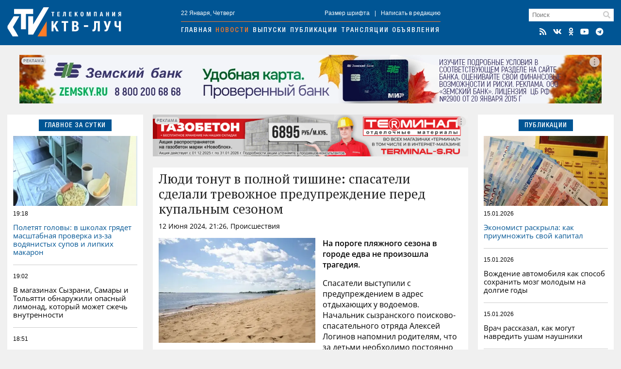

--- FILE ---
content_type: text/html; charset=utf-8
request_url: https://ktv-ray.ru/novost/lyudi_tonut_v_polnoy_tishine_spasateli_sdelali_trevozhnoe_preduprezhdenie_pered_kupalnym_sezonom/144648/
body_size: 9344
content:
<!DOCTYPE html>
<html lang="ru">
<head>
    <meta charset="utf-8" />
    <meta name="viewport" content="width=device-width, initial-scale=1, maximum-scale=1, user-scalable=no" />
    <meta name="apple-mobile-web-app-capable" content="yes" />
    <meta property="og:locale" content="ru_RU" />
    <meta property="og:site_name" content="ktv-ray.ru" />
    <title>Люди тонут в полной тишине: спасатели сделали тревожное предупреждение перед купальным сезоном  / Новости / КТВ-ЛУЧ</title>
    <meta name="description" content="На пороге пляжного сезона в городе едва не произошла трагедия. 
" property="og:description">
    <link rel="amphtml" href="https://ktv-ray.ru/amp/lyudi_tonut_v_polnoy_tishine_spasateli_sdelali_trevozhnoe_preduprezhdenie_pered_kupalnym_sezonom/144648/" />
    <link rel="canonical" href="https://ktv-ray.ru/novost/lyudi_tonut_v_polnoy_tishine_spasateli_sdelali_trevozhnoe_preduprezhdenie_pered_kupalnym_sezonom/144648/" />
    <link rel="image_src" href="https://ktv-ray.ru/pic/upld_25818.jpg" />
    <meta property="og:image" content="https://ktv-ray.ru/pic/upld_25818.jpg" />
    <meta property="vk:image" content="https://ktv-ray.ru/pic/upld_25818.jpg" />
    <meta property="twitter:image:src" content="https://ktv-ray.ru/pic/upld_25818.jpg" />
    <meta property="yandex_recommendations_image" content="https://ktv-ray.ru/pic/upld_25818.jpg" />
    <meta property="og:type" content="article" />
    <meta property="og:title" content="Люди тонут в полной тишине: спасатели сделали тревожное предупреждение перед купальным сезоном " />
    <meta property="og:url" content="https://ktv-ray.ru/novost/lyudi_tonut_v_polnoy_tishine_spasateli_sdelali_trevozhnoe_preduprezhdenie_pered_kupalnym_sezonom/144648/" />
    <meta property="twitter:card" content="summary" />
    <meta property="twitter:title" content="Люди тонут в полной тишине: спасатели сделали тревожное предупреждение перед купальным сезоном " />    <meta name="msapplication-TileColor" content="#005594">
    <meta name="msapplication-config" content="/img/ico/browserconfig.xml">
    <meta name="theme-color" content="#005594">
    <link rel="apple-touch-icon" sizes="180x180" href="/img/ico/apple-touch-icon.png">
    <link rel="icon" type="image/png" sizes="32x32" href="/img/ico/favicon-32x32.png">
    <link rel="icon" type="image/png" sizes="16x16" href="/img/ico/favicon-16x16.png">
    <link rel="manifest" href="/img/ico/site.webmanifest">
    <link rel="mask-icon" href="/img/ico/safari-pinned-tab.svg" color="#005594">
    <link rel="shortcut icon" href="/img/ico/favicon.ico">
    <link rel="alternate" type="application/rss+xml" title="RSS" href="/feed.rss" />
    <link type="text/css" href="/css/layout.css?v1.7" rel="stylesheet"/>
    <script src="https://news.gnezdo.ru/ls2af.js" async="" crossorigin="use-credentials"></script>    <script>let used_ads=[];</script>
    <script>window.yaContextCb=window.yaContextCb||[]</script>
</head>
<body>
<div class="container head"><div>
        <div class="h-cont">
            <div class="logo"><a href="/"><img src="/img/logo.png" srcset="/img/logo.svg" title="КТВ-ЛУЧ" width="235" height="60"></a></div>
            <div class="nav">
                <div class="nav-cont small">
                    <div>22 Января, Четверг</div>
                    <div><a class="font-size"><span>+</span>Размер шрифта</a>|<a>Написать в редакцию</a></div>
                </div>
                <div class="navigation">
                    <a href="/">Главная</a><a href="/novosti/">Новости</a><a href="/vestidetalno/">Выпуски</a><a href="/publications/">Публикации</a><a href="/translyacii/">Трансляции</a><a href="/ads/">Объявления</a>
                </div>
            </div>
            <div class="search">
                <div class="search-field"><form method="post" action="/search/"><input type="text" placeholder="Поиск" name="key"></form><i class="fas fa-search"></i></div>
                <div class="icons">
                    <a href="/feed.rss" target="_blank" title="RSS Лента"><i class="fas fa-rss"></i></a><a href="https://vk.com/ktvray" target="_blank" title="КТВ-ЛУЧ Вконтакте"><i class="fab fa-vk"></i></a><a href="https://ok.ru/ktvray" target="_blank" title="КТВ-ЛУЧ в Одноклассниках"><i class="fab fa-odnoklassniki"></i></a><a href="https://www.youtube.com/channel/UCftBjnYoXSK1If3CSGGwi5w" target="_blank" title="КТВ-ЛУЧ на YouTube"><i class="fab fa-youtube"></i></a><a href="https://t.me/ktv_ray" target="_blank" title="КТВ-ЛУЧ в Telegram"><i class="fab fa-telegram"></i></a>
                </div>
            </div>
            <button id="burger" class="hamburger hamburger--squeeze" type="button" aria-label="Меню">
                <span class="hamburger-box">
                    <span class="hamburger-inner"></span>
                </span>
            </button>
        </div>
        <div id="mobile-nav"></div>
    </div></div>

    <div class="container-adr m20">
        <div class="br-slideshow">
                            <div class="slide"><div class='dv-ad' data-id='400'><noindex><a rel="nofollow" href="https://ktv-ray.ru/dlib/go.php?ad=255&erid=nyi26TJmDH19B5hc24ohg7xqQ8BCnVv7" target="_blank"><img src="https://ktv-ray.ru/advert/upld_15868.webp" border=0 alt="AdPicture" /></a></noindex></div><script>used_ads.push(255);</script></div>
                            <div class="slide"><div class='dv-ad' data-id='429'><noindex><a rel="nofollow" href="https://ktv-ray.ru/dlib/go.php?ad=273&erid=nyi26TJmDH19B5hc24ohg7xqQ8BCnW56" target="_blank"><img src="https://ktv-ray.ru/advert/upld_17042.webp" border=0 alt="AdPicture" /></a></noindex></div><script>used_ads.push(273);</script></div>
                            <div class="slide"><div class='dv-ad' data-id='431'><img src="https://ktv-ray.ru/advert/upld_17053.webp" border=0 alt="AdPicture" /></div><script>used_ads.push(274);</script></div>
                            <div class="slide"><div class='dv-ad' data-id='434'><noindex><a rel="nofollow" href="https://ktv-ray.ru/dlib/go.php?ad=275&erid=nyi26TJmDH19B5hc24ohg7xqQ8BCnW9R" target="_blank"><img src="https://ktv-ray.ru/advert/upld_17105.webp" border=0 alt="AdPicture" /></a></noindex></div><script>used_ads.push(275);</script></div>
                    </div>
    </div>

<div class="container main"><div>
        <div class="main-left">
            
<div class="block">
    <div class="header center blue"><span>Главное за сутки</span></div>
    <div class="block-layout">
                    <div>            <div class="main-pic m10" style="background-image: url('https://ktv-ray.ru/pic/sz/545x347/upld_63460.webp');"></div>            <div class="main-item first">
                <div class="item-data">
                    <div class="item-date small">19:18</div>
                    <div class="item-views small"><i class="fas fa-eye"></i>104</div>
                </div>
                <a href="/novost/poletyat_golovy_v_shkolah_gryadet_masshtabnaya_proverka_iz-za_vodyanistyh_supov_i_lipkih_makaron/178523/" class="scalable blue">Полетят головы: в школах грядет масштабная проверка из-за водянистых супов и липких макарон</a>
            </div>
            </div>                    <div>                        <div class="main-item second">
                <div class="item-data">
                    <div class="item-date small">19:02</div>
                    <div class="item-views small"><i class="fas fa-eye"></i>301</div>
                </div>
                <a href="/novost/v_magazinah_syzrani_samary_i_tolyatti_obnaruzhili_opasnyy_limonad_kotoryy_mozhet_szhech_vnutrennosti/178556/" class="scalable ">В магазинах Сызрани, Самары и Тольятти обнаружили опасный лимонад, который может сжечь внутренности</a>
            </div>
                                                        <div class="main-item ">
                <div class="item-data">
                    <div class="item-date small">18:51</div>
                    <div class="item-views small"><i class="fas fa-eye"></i>159</div>
                </div>
                <a href="/novost/vtb_soobshil_o_rezkom_roste_rynka_sberezheniy_v_2025_godu/178562/" class="scalable ">ВТБ сообщил о резком росте рынка сбережений в 2025 году</a>
            </div>
                                                        <div class="main-item ">
                <div class="item-data">
                    <div class="item-date small">18:37</div>
                    <div class="item-views small"><i class="fas fa-eye"></i>638</div>
                </div>
                <a href="/novost/zhitel_samarskoy_oblasti_skvoz_stenu_zastrelil_moloduyu_zhenu/178569/" class="scalable ">Житель Самарской области сквозь стену застрелил молодую жену</a>
            </div>
            </div>            </div>
</div>

                <div class="squad-br m20">
            <div class='dv-ad' data-id='401'><noindex><a rel="nofollow" href="https://ktv-ray.ru/dlib/go.php?ad=254&erid=nyi26TJmDH19B5hc24ohg7xqQ8BCnVv8" target="_blank"><img src="https://ktv-ray.ru/advert/upld_15867.webp" border=0 alt="AdPicture" /></a></noindex></div>            <script>used_ads.push(254);</script>
        </div>
    
        <div class="vesti hidden980">
        <img src="/img/vesti.jpg" srcset="/img/vesti.webp" title="Вести детально" alt="Вести детально">
        <div class="info">
            <div>Вести детально</div>
            <div class="play" data-id="https://vk.com/video_ext.php?oid=-94149021&id=456241129&autoplay=1" data-type="vk"><i class="fab fa-youtube"></i></div>
            <div>Выпуск от 21 Января</div>
        </div>
    </div>

        <div class="block hidden980">
        <div class="header blue fullwidth"><span>Популярное</span><a class="hidden1200 active ratings-switcher" data-id="week">За неделю</a><a class="hidden1200 ratings-switcher" data-id="month">За месяц</a></div>
        <div class="ratings-switcher-place">
            <div class="m20 ratings-week">
                                <div class="main-item first">
                    <div class="item-data">
                        <div class="item-date small">18.01, 20:00</div>
                        <div class="item-views small"><i class="fas fa-eye"></i>159600</div>
                    </div>
                    <a href="/novost/v_cb_utochnili_chto_budet_s_nalichkoy_posle_vvedeniya_cifrovogo_rublya_2030-y_god_stanet_klyuchevym/178268/" class="scalable blue">В ЦБ уточнили, что будет с наличкой после введения цифрового рубля. 2030-й год станет ключевым </a>
                </div>
                                <div class="main-item second">
                    <div class="item-data">
                        <div class="item-date small">17.01, 17:49</div>
                        <div class="item-views small"><i class="fas fa-eye"></i>107407</div>
                    </div>
                    <a href="/novost/po_vsey_rossii_v_nebo_massovo_zapustyat_drony_obyasnyaem_zachem/178195/" class="scalable ">По всей России в небо массово запустят дроны: объясняем зачем</a>
                </div>
                                <div class="main-item ">
                    <div class="item-data">
                        <div class="item-date small">18.01, 09:45</div>
                        <div class="item-views small"><i class="fas fa-eye"></i>59609</div>
                    </div>
                    <a href="/novost/platezhi_za_zhkh_stanut_vdvoe_deshevle_skidka_budet_nachislena_avtomaticheski_no_pri_odnom_uslovii/178158/" class="scalable ">Платежи за ЖКХ станут вдвое дешевле: скидка будет начислена автоматически, но при одном условии  </a>
                </div>
                                <div class="main-item ">
                    <div class="item-data">
                        <div class="item-date small">18.01, 21:00</div>
                        <div class="item-views small"><i class="fas fa-eye"></i>36205</div>
                    </div>
                    <a href="/novost/kak_mozhno_bystro_i_bez_problem_podtverdit_sovetskiy_stazh_pensiya_vzletit_v_neskolko_raz/178228/" class="scalable ">Как можно быстро и без проблем подтвердить советский стаж: пенсия взлетит в несколько раз </a>
                </div>
                                <div class="main-item ">
                    <div class="item-data">
                        <div class="item-date small">18.01, 21:34</div>
                        <div class="item-views small"><i class="fas fa-eye"></i>19999</div>
                    </div>
                    <a href="/novost/160_bespilotnikov_atakovali_rossiyskiy_region_v_povolzhe_zabludilsya_ukrainskiy_dron/178274/" class="scalable ">160 беспилотников атаковали российский регион: в Поволжье заблудился украинский дрон </a>
                </div>
                            </div>
        </div>
    </div>

        <div class="ratings-month m20">
                    <div class="main-item first">
                <div class="item-data">
                    <div class="item-date small">04.01, 21:12</div>
                    <div class="item-views small"><i class="fas fa-eye"></i>185946</div>
                </div>
                <a href="/novost/bespilotniki_idut_na_moskvu_volnami_okolo_100_reysov_zaderzhano_v_aeroportah_-_ocheredi/177453/" class="scalable blue">Беспилотники идут на Москву волнами: около 100 рейсов задержано, в аэропортах -  очереди </a>
            </div>
                    <div class="main-item second">
                <div class="item-data">
                    <div class="item-date small">18.01, 20:00</div>
                    <div class="item-views small"><i class="fas fa-eye"></i>159600</div>
                </div>
                <a href="/novost/v_cb_utochnili_chto_budet_s_nalichkoy_posle_vvedeniya_cifrovogo_rublya_2030-y_god_stanet_klyuchevym/178268/" class="scalable ">В ЦБ уточнили, что будет с наличкой после введения цифрового рубля. 2030-й год станет ключевым </a>
            </div>
                    <div class="main-item ">
                <div class="item-data">
                    <div class="item-date small">12.01, 08:55</div>
                    <div class="item-views small"><i class="fas fa-eye"></i>108790</div>
                </div>
                <a href="/novost/komu_uvelichili_socialnye_vyplaty_v_yanvare_2026_goda/177328/" class="scalable ">Кому увеличили социальные выплаты в январе 2026 года</a>
            </div>
                    <div class="main-item ">
                <div class="item-data">
                    <div class="item-date small">17.01, 17:49</div>
                    <div class="item-views small"><i class="fas fa-eye"></i>107407</div>
                </div>
                <a href="/novost/po_vsey_rossii_v_nebo_massovo_zapustyat_drony_obyasnyaem_zachem/178195/" class="scalable ">По всей России в небо массово запустят дроны: объясняем зачем</a>
            </div>
                    <div class="main-item ">
                <div class="item-data">
                    <div class="item-date small">11.01, 22:41</div>
                    <div class="item-views small"><i class="fas fa-eye"></i>100932</div>
                </div>
                <a href="/novost/kak_pravilno_vstrechat_staryy_novyy_god_-_tradicii_o_kotoryh_malo_kto_znaet/177770/" class="scalable ">Как правильно встречать Старый Новый год - традиции, о которых мало кто знает</a>
            </div>
            </div>

                <div class="squad-br m20">
                        <script>used_ads.push();</script>
        </div>
    
        <div class="news-calendar block m20 hidden980">
        <div class="header blue fullwidth">
            <span>Календарь<section class=""> событий</section></span>
            <a class="prev"><i class="fas fa-angle-double-left"></i></a>
            <a class="active month-name ">Январь</a>
            <a class="next"><i class="fas fa-angle-double-right"></i></a>
            <a href="#" class="year-name">2023</a></div>
        <ul class="weekdays m10">
            <li>Пн</li><li>Вт</li><li>Ср</li><li>Чт</li><li>Пт</li><li>Сб</li><li>Вс</li>
        </ul>
        <ul class="days"></ul>
    </div>
    <div class="calendar-selecter">
        <select class="calendar-month">
                            <option value="0" selected class="">Январь</option>
                            <option value="1"  class="future disabled">Февраль</option>
                            <option value="2"  class="future disabled">Март</option>
                            <option value="3"  class="future disabled">Апрель</option>
                            <option value="4"  class="future disabled">Май</option>
                            <option value="5"  class="future disabled">Июнь</option>
                            <option value="6"  class="future disabled">Июль</option>
                            <option value="7"  class="future disabled">Август</option>
                            <option value="8"  class="future disabled">Сентябрь</option>
                            <option value="9"  class="future disabled">Октябрь</option>
                            <option value="10"  class="future disabled">Ноябрь</option>
                            <option value="11"  class="future disabled">Декабрь</option>
                    </select>
        <select class="calendar-year">
            <option value="2026" selected>2026</option><option value="2025" >2025</option><option value="2024" >2024</option><option value="2023" >2023</option><option value="2022" >2022</option><option value="2021" >2021</option><option value="2020" >2020</option><option value="2019" >2019</option><option value="2018" >2018</option><option value="2017" >2017</option><option value="2016" >2016</option><option value="2015" >2015</option>        </select>
    </div>

                <div class="squad-br m20">
                        <script>used_ads.push();</script>
        </div>
    
        </div>

        <div class="main-center">
                <div class="hor-br" style="margin-bottom: 20px;">
        <div class='dv-ad' data-id='418'><noindex><a rel="nofollow" href="https://ktv-ray.ru/dlib/go.php?ad=268&erid=nyi26TJmDH19B5hc24ohg7xqQ8BCnVzf" target="_blank"><img src="https://ktv-ray.ru/advert/upld_16509.webp" border=0 alt="AdPicture" /></a></noindex></div>        <script>used_ads.push(268);</script>
    </div>

<div class="block" itemscope="" itemtype="http://schema.org/NewsArticle">
    <div class="article" data-id="144648" data-future="0" data-show="1" >
    <h1 class="article-title scalable" itemprop="headline">Люди тонут в полной тишине: спасатели сделали тревожное предупреждение перед купальным сезоном </h1>
    <div class="article-data">12 Июня 2024, 21:26, Происшествия <span class="views"><i class="fas fa-eye"></i>3050</span></div>

    <div class="article-text scalable" itemprop="articleBody">
                <div class="article-pic"><img src="https://ktv-ray.ru/pic/sz/545x347/upld_25818.jpg" srcset="https://ktv-ray.ru/pic/sz/545x347/upld_25818.webp" title="Люди тонут в полной тишине: спасатели сделали тревожное предупреждение перед купальным сезоном "></div>
                <p><strong>На пороге пляжного сезона в городе едва не произошла трагедия. </strong></p>
<p>Спасатели выступили с предупреждением в адрес отдыхающих у водоемов. Начальник сызранского поисково-спасательного отряда Алексей Логинов напомнил родителям, что за детьми необходимо постоянно наблюдать, даже если ребенок умеет плавать.</p>
<p>Как показывает практика тонущие не кричат и не зовут на помощь, как это показывают в фильмах. Люди тонут в полной тишине - и взрослые, и дети. Спасатели напоминают и о правилах шести минут - это максимальное время пребывания человека под водой, когда его еще можно вернуть к жизни. Но в это время входит и момент обнаружения утонувшего, и вызов спасателей, и время подъема из-под воды человека, и его реанимация.</p>
<p>- При спасении человека, эти шесть минут пролетают как мгновение. А реанимация человека - это особенный процесс. У людей нет кнопки перезагрузки как в игре. И у нас нет живой воды, которой можно смочить ему губы, чтобы ожил. Так не бывает, - говорит Логинов.</p>
<p>Спасатели настоятельно призывают не бравировать своими возможностями, не переоценивать себя, не рисковать своей жизнью на водоемах.</p>
<p><a href="https://ktv-ray.ru/novost/na_syzranskom_plyazhe_tonul_12-letniy_shkolnik/144594/" target="_blank" rel="noopener">Напомним</a>, на днях на пляже в Сызрани тонул 11-летний мальчик. По счастливой случайности его спасли из воды. После чего спасатели передали пострадавшего медикам скорой помощи.</p>
<p><em>фото: КТВ-ЛУЧ</em></p></div>
    </div>
<!-- schema.org -->
<meta content="Люди тонут в полной тишине: спасатели сделали тревожное предупреждение перед купальным сезоном " itemprop="name" />
<meta content="https://ktv-ray.ru/novost/lyudi_tonut_v_polnoy_tishine_spasateli_sdelali_trevozhnoe_preduprezhdenie_pered_kupalnym_sezonom/144648/" itemprop="url" />
<meta content="https://ktv-ray.ru/novost/lyudi_tonut_v_polnoy_tishine_spasateli_sdelali_trevozhnoe_preduprezhdenie_pered_kupalnym_sezonom/144648/" itemprop="mainEntityOfPage" />
<meta content="https://ktv-ray.ru/pic/sz/545x347/upld_25818.jpg" itemprop="thumbnailUrl" /><meta content="2024-06-12T21:26:00Z" itemprop="dateModified" />
<meta content="2024-06-12T21:26:00Z" itemprop="datePublished" />
<div itemprop="author" itemscope="" itemtype="https://schema.org/Organization"><meta content="Редакция ktv-ray.ru" itemprop="name" /></div>
<div itemprop="publisher" itemscope="" itemtype="https://schema.org/Organization">
    <div itemprop="logo" itemscope="" itemtype="https://schema.org/ImageObject">
        <meta content="/img/amp.publisher.png" itemprop="url" />
        <meta content="250" itemprop="width" />
        <meta content="60" itemprop="height" />
    </div>
    <meta content="ktv-ray.ru" itemprop="name" />
    <meta content="https://ktv-ray.ru/" itemprop="url" />
</div>
<div itemprop="image" itemscope="" itemtype="https://schema.org/ImageObject">
    <meta content="https://ktv-ray.ru/pic/upld_25818.jpg" itemprop="url" />
    <meta content="957" itemprop="width" />
    <meta content="640" itemprop="height" /></div>
<!-- /schema.org -->
    <!--div class="share">
        <div class="ktv-channels">Подписывайтесь в <div><img src="/img/tg.w.png">Telegram</div> и <div><img src="/img/zen.w.png">Дзен</div></div>
    </div-->
    <div class="tg">
        <div class="tg-logo">
            <div><img src="/img/logo.tg.jpg" title="КТВ-ЛУЧ в Telegram"></div>
        </div>
        <div class="tg-content">
            <div class="tg-space"></div>
            <div class="tg-link"><span class="short">Читайте в</span><span class="full">Подписывайтесь в</span> <a href="https://t.me/ktv_ray" target="_blank" class="tg-ico"><img src="/img/tg.png">Telegram</a><a href="https://max.ru/ktvray" target="_blank" class="tg-ico max"><img src="/img/max.png">MAX</a></div>
        </div>
    </div>
<div class="share">
    <script src="https://yastatic.net/share2/share.js" async></script>
    <div class="ya-share2-header">Поделись новостью</div>
    <div class="ya-share2" data-curtain data-shape="round" data-services="telegram,whatsapp,vkontakte,odnoklassniki"></div>
</div>
</div>
    <div class="block" style="padding: 12px;">
        <script src='https://news.2xclick.ru/loader.min.js' crossorigin='use-credentials' async></script>
        <div id='containerId366499'></div>
        <script>
            (function(w, d, c, s, t){
                w[c] = w[c] || [];
                w[c].push(function(){
                    gnezdo.create({
                        tizerId: 366499,
                        containerId: 'containerId366499'
                    });
                });
            })(window, document, 'gnezdoAsyncCallbacks');
        </script>
    </div>
        </div>

        <div class="main-right">
            <div class="block">
    <div class="header center blue"><span>Публикации</span></div>
    <div class="block-layout">
                <div>            <div class="main-pic m10" style="background-image: url('https://ktv-ray.ru/pic/sz/545x347/upld_54818.webp');"></div>            <div class="main-item first">
                <div class="item-data">
                    <div class="item-date small">15.01.2026</div>
                    <div class="item-views small"><i class="fas fa-eye"></i>918</div>
                </div>
                <a href="/publication/ekonomist_raskryla_kak_priumnozhit_svoy_kapital/170550/" class="scalable blue">Экономист раскрыла: как приумножить свой капитал </a>
            </div>
        </div>                <div>                        <div class="main-item second">
                <div class="item-data">
                    <div class="item-date small">15.01.2026</div>
                    <div class="item-views small"><i class="fas fa-eye"></i>894</div>
                </div>
                <a href="/publication/vozhdenie_avtomobilya_kak_sposob_sohranit_mozg_molodym_na_dolgie_gody/168266/" class="scalable ">Вождение автомобиля как способ сохранить мозг молодым на долгие годы </a>
            </div>
                                                <div class="main-item ">
                <div class="item-data">
                    <div class="item-date small">15.01.2026</div>
                    <div class="item-views small"><i class="fas fa-eye"></i>736</div>
                </div>
                <a href="/publication/vrach_rasskazal_kak_mogut_navredit_usham_naushniki/164952/" class="scalable ">Врач рассказал, как могут навредить ушам наушники </a>
            </div>
                                                <div class="main-item ">
                <div class="item-data">
                    <div class="item-date small">15.01.2026</div>
                    <div class="item-views small"><i class="fas fa-eye"></i>779</div>
                </div>
                <a href="/publication/vrach_perechislila_smertelnye_opasnosti_dlya_novorozhdennyh/162953/" class="scalable ">Врач перечислила смертельные опасности для новорожденных </a>
            </div>
        </div>            </div>
</div>

                <div class="squad-br m20">
            <div class='dv-ad' data-id='421'><noindex><a rel="nofollow" href="https://ktv-ray.ru/dlib/go.php?ad=272&erid=nyi26TJmDH19B5hc24ohg7xqQ8BCnW4x" target="_blank"><img src="https://ktv-ray.ru/advert/upld_16623.webp" border=0 alt="AdPicture" /></a></noindex></div>            <script>used_ads.push(272);</script>
        </div>
    
    <div id="yandex_rtb_R-A-500250-2" class="m20"></div>
    <script>window.yaContextCb.push(()=>{Ya.Context.AdvManager.render({renderTo: 'yandex_rtb_R-A-500250-2',blockId: 'R-A-500250-2'})})</script>
        <div class="dezurn m20 hidden980"><a href="/dpg" area-label="Дежурный по городу"><img src="/img/dez.png" title="Дежурный по городу" alt="Дежурный по городу"></a></div>

                <div class="squad-br m20">
                        <script>used_ads.push();</script>
        </div>
    
                <div class="squad-br m20">
                        <script>used_ads.push();</script>
        </div>
            </div>
    </div></div>


<div class="container bottom m20"><div class="bottom-wrapper">
        <div>
            <div class="bottom-nav">
                <div class="b-logo"><img src="/img/logo.png" srcset="/img/logo.svg" title="КТВ-ЛУЧ" width="175" height="44"></div>
                <div class="b-nav">
                    <a href="/kontakty/">Контактная информация</a>
                    <a href="/otdelprodaj/">Отдел продаж</a>
                    <a href="/vakansii/">Вакансии</a>
                    <a href="/dpg/">Отправить материал</a>
                </div>
                <div class="icons"></div>
            </div>
            <div class="bottom-info small">
                <div>© ООО «КТВ-ЛУЧ» г. Сызрань. Права на любые <a href="/list/">материалы</a>, опубликованные на сайте, защищены в соответствии с Российским и международным законодательством об авторском праве и смежных правах. Любое использование текстовых, фото, аудио- и видеоматериалов возможно только при указании обратной активной гиперссылки. <a href="/recommended_rules/" style="text-decoration: underline">Правила применения рекомендательных технологий</a></div>

                <div class="bottom-counters">
                                        <img src="/img/18plus.png" width="31" height="31" />
                </div>
            </div>
        </div>
            </div></div>

<div class="overlay"><div></div></div>
<div class="video-container"><i class="fas fa-times"></i><div></div></div>
<script src="/js/jquery-3.6.0.min.js" type="text/javascript"></script>
<script src="/js/scripts.js?v1.8" type="text/javascript"></script>
<link type="text/css" href="/css/normalize.css" rel="stylesheet"/>
<link type="text/css" href="/css/fontawesome.min.css" rel="stylesheet">
<link type="text/css" href="/css/brands.min.css" rel="stylesheet">
<link type="text/css" href="/css/solid.min.css" rel="stylesheet">
<script src="https://yandex.ru/ads/system/context.js" async></script><!-- Yandex.Metrika counter -->
<script type="text/javascript" >
    (function (d, w, c) {
        (w[c] = w[c] || []).push(function() { try { w.yaCounter30077629 = new Ya.Metrika({id:30077629,clickmap:true,trackLinks:true,accurateTrackBounce:true}); } catch(e) { } });
        var n = d.getElementsByTagName("script")[0], x = "https://mc.yandex.ru/metrika/watch.js", s = d.createElement("script"), f = function () { n.parentNode.insertBefore(s, n); };
        for (var i = 0; i < document.scripts.length; i++) { if (document.scripts[i].src === x) { return; } }
        s.type = "text/javascript"; s.async = true; s.src = x;
        if (w.opera == "[object Opera]") { d.addEventListener("DOMContentLoaded", f, false); } else { f(); }
    })(document, window, "yandex_metrika_callbacks");
</script>
<noscript><div><img src="https://mc.yandex.ru/watch/30077629" style="position:absolute; left:-9999px;" alt="" /></div></noscript>
<!-- /Yandex.Metrika counter -->
<script type="text/javascript">
    new Image().src = "//counter.yadro.ru/hit?r"+
        escape(document.referrer)+((typeof(screen)=="undefined")?"":
            ";s"+screen.width+"*"+screen.height+"*"+(screen.colorDepth?
            screen.colorDepth:screen.pixelDepth))+";u"+escape(document.URL)+
        ";h"+escape(document.title.substring(0,150))+
        ";"+Math.random();</script>
</body>
</html>